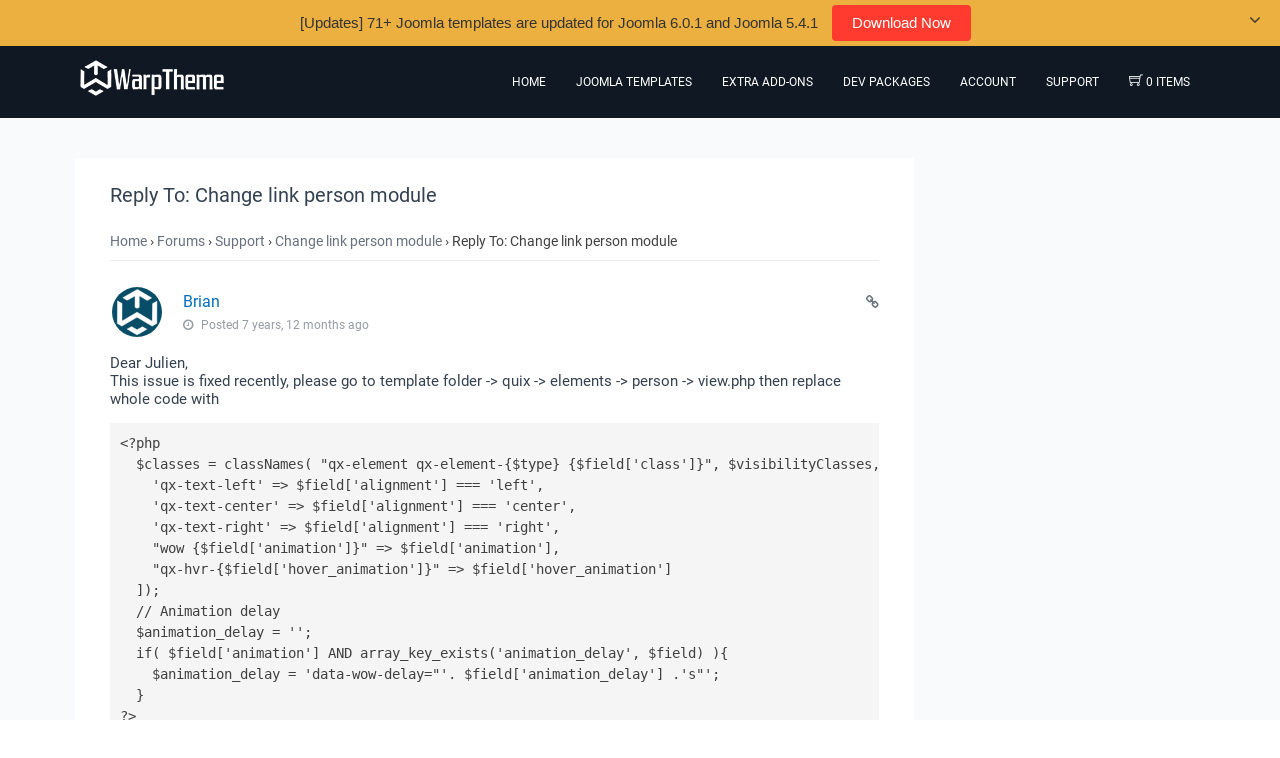

--- FILE ---
content_type: text/html; charset=UTF-8
request_url: https://warptheme.com/forums/reply/159383/
body_size: 8884
content:

<!DOCTYPE html><html lang="en-US"><head >	<meta charset="UTF-8" />
	<meta name="viewport" content="width=device-width, initial-scale=1" />
	<meta name='robots' content='index, follow, max-image-preview:large, max-snippet:-1, max-video-preview:-1' />

	<!-- This site is optimized with the Yoast SEO plugin v22.0 - https://yoast.com/wordpress/plugins/seo/ -->
	<title>&#8226; WarpTheme</title>
	<link rel="canonical" href="https://warptheme.com/forums/reply/159383/" />
	<meta property="og:locale" content="en_US" />
	<meta property="og:type" content="article" />
	<meta property="og:title" content="&#8226; WarpTheme" />
	<meta property="og:description" content="Dear Julien, This issue is fixed recently, please go to template folder -&gt; quix -&gt; elements -&gt; person -&gt; view.php then replace whole code with &lt;?php $classes = classNames( &quot;qx-element qx-element-{$type} {$field[&#039;class&#039;]}&quot;, $visibilityClasses, [ &#039;qx-text-left&#039; =&gt; $field[&#039;alignment&#039;] === &#039;left&#039;, &#039;qx-text-center&#039; =&gt; $field[&#039;alignment&#039;] === &#039;center&#039;, &#039;qx-text-right&#039; =&gt; $field[&#039;alignment&#039;] === &#039;right&#039;, &quot;wow {$field[&#039;animation&#039;]}&quot; =&gt; $field[&#039;animation&#039;], &quot;qx-hvr-{$field[&#039;hover_animation&#039;]}&quot; =&gt; [&hellip;]" />
	<meta property="og:url" content="https://warptheme.com/forums/reply/159383/" />
	<meta property="og:site_name" content="WarpTheme" />
	<meta property="article:publisher" content="https://www.facebook.com/warptheme" />
	<meta name="twitter:card" content="summary_large_image" />
	<meta name="twitter:site" content="@WarpTheme" />
	<meta name="twitter:label1" content="Est. reading time" />
	<meta name="twitter:data1" content="2 minutes" />
	<script type="application/ld+json" class="yoast-schema-graph">{"@context":"https://schema.org","@graph":[{"@type":"WebPage","@id":"https://warptheme.com/forums/reply/159383/","url":"https://warptheme.com/forums/reply/159383/","name":"&#8226; WarpTheme","isPartOf":{"@id":"https://warptheme.com/#website"},"datePublished":"2018-01-31T08:09:31+00:00","dateModified":"2018-01-31T08:09:31+00:00","breadcrumb":{"@id":"https://warptheme.com/forums/reply/159383/#breadcrumb"},"inLanguage":"en-US","potentialAction":[{"@type":"ReadAction","target":["https://warptheme.com/forums/reply/159383/"]}]},{"@type":"BreadcrumbList","@id":"https://warptheme.com/forums/reply/159383/#breadcrumb","itemListElement":[{"@type":"ListItem","position":1,"name":"Home","item":"https://warptheme.com/"},{"@type":"ListItem","position":2,"name":"Support","item":"https://warptheme.com/forums/forum/support/"},{"@type":"ListItem","position":3,"name":"Change link person module","item":"https://warptheme.com/forums/topic/change-link-person-module/"},{"@type":"ListItem","position":4,"name":"Reply To: Change link person module"}]},{"@type":"WebSite","@id":"https://warptheme.com/#website","url":"https://warptheme.com/","name":"WarpTheme","description":"Free Responsive Joomla 5 Templates, free Wordpress Themes","inLanguage":"en-US"}]}</script>
	<!-- / Yoast SEO plugin. -->


<link rel='dns-prefetch' href='//fonts.googleapis.com' />
<style id='global-styles-inline-css' type='text/css'>
body{--wp--preset--color--black: #000000;--wp--preset--color--cyan-bluish-gray: #abb8c3;--wp--preset--color--white: #ffffff;--wp--preset--color--pale-pink: #f78da7;--wp--preset--color--vivid-red: #cf2e2e;--wp--preset--color--luminous-vivid-orange: #ff6900;--wp--preset--color--luminous-vivid-amber: #fcb900;--wp--preset--color--light-green-cyan: #7bdcb5;--wp--preset--color--vivid-green-cyan: #00d084;--wp--preset--color--pale-cyan-blue: #8ed1fc;--wp--preset--color--vivid-cyan-blue: #0693e3;--wp--preset--color--vivid-purple: #9b51e0;--wp--preset--gradient--vivid-cyan-blue-to-vivid-purple: linear-gradient(135deg,rgba(6,147,227,1) 0%,rgb(155,81,224) 100%);--wp--preset--gradient--light-green-cyan-to-vivid-green-cyan: linear-gradient(135deg,rgb(122,220,180) 0%,rgb(0,208,130) 100%);--wp--preset--gradient--luminous-vivid-amber-to-luminous-vivid-orange: linear-gradient(135deg,rgba(252,185,0,1) 0%,rgba(255,105,0,1) 100%);--wp--preset--gradient--luminous-vivid-orange-to-vivid-red: linear-gradient(135deg,rgba(255,105,0,1) 0%,rgb(207,46,46) 100%);--wp--preset--gradient--very-light-gray-to-cyan-bluish-gray: linear-gradient(135deg,rgb(238,238,238) 0%,rgb(169,184,195) 100%);--wp--preset--gradient--cool-to-warm-spectrum: linear-gradient(135deg,rgb(74,234,220) 0%,rgb(151,120,209) 20%,rgb(207,42,186) 40%,rgb(238,44,130) 60%,rgb(251,105,98) 80%,rgb(254,248,76) 100%);--wp--preset--gradient--blush-light-purple: linear-gradient(135deg,rgb(255,206,236) 0%,rgb(152,150,240) 100%);--wp--preset--gradient--blush-bordeaux: linear-gradient(135deg,rgb(254,205,165) 0%,rgb(254,45,45) 50%,rgb(107,0,62) 100%);--wp--preset--gradient--luminous-dusk: linear-gradient(135deg,rgb(255,203,112) 0%,rgb(199,81,192) 50%,rgb(65,88,208) 100%);--wp--preset--gradient--pale-ocean: linear-gradient(135deg,rgb(255,245,203) 0%,rgb(182,227,212) 50%,rgb(51,167,181) 100%);--wp--preset--gradient--electric-grass: linear-gradient(135deg,rgb(202,248,128) 0%,rgb(113,206,126) 100%);--wp--preset--gradient--midnight: linear-gradient(135deg,rgb(2,3,129) 0%,rgb(40,116,252) 100%);--wp--preset--font-size--small: 13px;--wp--preset--font-size--medium: 20px;--wp--preset--font-size--large: 36px;--wp--preset--font-size--x-large: 42px;--wp--preset--spacing--20: 0.44rem;--wp--preset--spacing--30: 0.67rem;--wp--preset--spacing--40: 1rem;--wp--preset--spacing--50: 1.5rem;--wp--preset--spacing--60: 2.25rem;--wp--preset--spacing--70: 3.38rem;--wp--preset--spacing--80: 5.06rem;--wp--preset--shadow--natural: 6px 6px 9px rgba(0, 0, 0, 0.2);--wp--preset--shadow--deep: 12px 12px 50px rgba(0, 0, 0, 0.4);--wp--preset--shadow--sharp: 6px 6px 0px rgba(0, 0, 0, 0.2);--wp--preset--shadow--outlined: 6px 6px 0px -3px rgba(255, 255, 255, 1), 6px 6px rgba(0, 0, 0, 1);--wp--preset--shadow--crisp: 6px 6px 0px rgba(0, 0, 0, 1);}:where(.is-layout-flex){gap: 0.5em;}:where(.is-layout-grid){gap: 0.5em;}body .is-layout-flow > .alignleft{float: left;margin-inline-start: 0;margin-inline-end: 2em;}body .is-layout-flow > .alignright{float: right;margin-inline-start: 2em;margin-inline-end: 0;}body .is-layout-flow > .aligncenter{margin-left: auto !important;margin-right: auto !important;}body .is-layout-constrained > .alignleft{float: left;margin-inline-start: 0;margin-inline-end: 2em;}body .is-layout-constrained > .alignright{float: right;margin-inline-start: 2em;margin-inline-end: 0;}body .is-layout-constrained > .aligncenter{margin-left: auto !important;margin-right: auto !important;}body .is-layout-constrained > :where(:not(.alignleft):not(.alignright):not(.alignfull)){max-width: var(--wp--style--global--content-size);margin-left: auto !important;margin-right: auto !important;}body .is-layout-constrained > .alignwide{max-width: var(--wp--style--global--wide-size);}body .is-layout-flex{display: flex;}body .is-layout-flex{flex-wrap: wrap;align-items: center;}body .is-layout-flex > *{margin: 0;}body .is-layout-grid{display: grid;}body .is-layout-grid > *{margin: 0;}:where(.wp-block-columns.is-layout-flex){gap: 2em;}:where(.wp-block-columns.is-layout-grid){gap: 2em;}:where(.wp-block-post-template.is-layout-flex){gap: 1.25em;}:where(.wp-block-post-template.is-layout-grid){gap: 1.25em;}.has-black-color{color: var(--wp--preset--color--black) !important;}.has-cyan-bluish-gray-color{color: var(--wp--preset--color--cyan-bluish-gray) !important;}.has-white-color{color: var(--wp--preset--color--white) !important;}.has-pale-pink-color{color: var(--wp--preset--color--pale-pink) !important;}.has-vivid-red-color{color: var(--wp--preset--color--vivid-red) !important;}.has-luminous-vivid-orange-color{color: var(--wp--preset--color--luminous-vivid-orange) !important;}.has-luminous-vivid-amber-color{color: var(--wp--preset--color--luminous-vivid-amber) !important;}.has-light-green-cyan-color{color: var(--wp--preset--color--light-green-cyan) !important;}.has-vivid-green-cyan-color{color: var(--wp--preset--color--vivid-green-cyan) !important;}.has-pale-cyan-blue-color{color: var(--wp--preset--color--pale-cyan-blue) !important;}.has-vivid-cyan-blue-color{color: var(--wp--preset--color--vivid-cyan-blue) !important;}.has-vivid-purple-color{color: var(--wp--preset--color--vivid-purple) !important;}.has-black-background-color{background-color: var(--wp--preset--color--black) !important;}.has-cyan-bluish-gray-background-color{background-color: var(--wp--preset--color--cyan-bluish-gray) !important;}.has-white-background-color{background-color: var(--wp--preset--color--white) !important;}.has-pale-pink-background-color{background-color: var(--wp--preset--color--pale-pink) !important;}.has-vivid-red-background-color{background-color: var(--wp--preset--color--vivid-red) !important;}.has-luminous-vivid-orange-background-color{background-color: var(--wp--preset--color--luminous-vivid-orange) !important;}.has-luminous-vivid-amber-background-color{background-color: var(--wp--preset--color--luminous-vivid-amber) !important;}.has-light-green-cyan-background-color{background-color: var(--wp--preset--color--light-green-cyan) !important;}.has-vivid-green-cyan-background-color{background-color: var(--wp--preset--color--vivid-green-cyan) !important;}.has-pale-cyan-blue-background-color{background-color: var(--wp--preset--color--pale-cyan-blue) !important;}.has-vivid-cyan-blue-background-color{background-color: var(--wp--preset--color--vivid-cyan-blue) !important;}.has-vivid-purple-background-color{background-color: var(--wp--preset--color--vivid-purple) !important;}.has-black-border-color{border-color: var(--wp--preset--color--black) !important;}.has-cyan-bluish-gray-border-color{border-color: var(--wp--preset--color--cyan-bluish-gray) !important;}.has-white-border-color{border-color: var(--wp--preset--color--white) !important;}.has-pale-pink-border-color{border-color: var(--wp--preset--color--pale-pink) !important;}.has-vivid-red-border-color{border-color: var(--wp--preset--color--vivid-red) !important;}.has-luminous-vivid-orange-border-color{border-color: var(--wp--preset--color--luminous-vivid-orange) !important;}.has-luminous-vivid-amber-border-color{border-color: var(--wp--preset--color--luminous-vivid-amber) !important;}.has-light-green-cyan-border-color{border-color: var(--wp--preset--color--light-green-cyan) !important;}.has-vivid-green-cyan-border-color{border-color: var(--wp--preset--color--vivid-green-cyan) !important;}.has-pale-cyan-blue-border-color{border-color: var(--wp--preset--color--pale-cyan-blue) !important;}.has-vivid-cyan-blue-border-color{border-color: var(--wp--preset--color--vivid-cyan-blue) !important;}.has-vivid-purple-border-color{border-color: var(--wp--preset--color--vivid-purple) !important;}.has-vivid-cyan-blue-to-vivid-purple-gradient-background{background: var(--wp--preset--gradient--vivid-cyan-blue-to-vivid-purple) !important;}.has-light-green-cyan-to-vivid-green-cyan-gradient-background{background: var(--wp--preset--gradient--light-green-cyan-to-vivid-green-cyan) !important;}.has-luminous-vivid-amber-to-luminous-vivid-orange-gradient-background{background: var(--wp--preset--gradient--luminous-vivid-amber-to-luminous-vivid-orange) !important;}.has-luminous-vivid-orange-to-vivid-red-gradient-background{background: var(--wp--preset--gradient--luminous-vivid-orange-to-vivid-red) !important;}.has-very-light-gray-to-cyan-bluish-gray-gradient-background{background: var(--wp--preset--gradient--very-light-gray-to-cyan-bluish-gray) !important;}.has-cool-to-warm-spectrum-gradient-background{background: var(--wp--preset--gradient--cool-to-warm-spectrum) !important;}.has-blush-light-purple-gradient-background{background: var(--wp--preset--gradient--blush-light-purple) !important;}.has-blush-bordeaux-gradient-background{background: var(--wp--preset--gradient--blush-bordeaux) !important;}.has-luminous-dusk-gradient-background{background: var(--wp--preset--gradient--luminous-dusk) !important;}.has-pale-ocean-gradient-background{background: var(--wp--preset--gradient--pale-ocean) !important;}.has-electric-grass-gradient-background{background: var(--wp--preset--gradient--electric-grass) !important;}.has-midnight-gradient-background{background: var(--wp--preset--gradient--midnight) !important;}.has-small-font-size{font-size: var(--wp--preset--font-size--small) !important;}.has-medium-font-size{font-size: var(--wp--preset--font-size--medium) !important;}.has-large-font-size{font-size: var(--wp--preset--font-size--large) !important;}.has-x-large-font-size{font-size: var(--wp--preset--font-size--x-large) !important;}
.wp-block-navigation a:where(:not(.wp-element-button)){color: inherit;}
:where(.wp-block-post-template.is-layout-flex){gap: 1.25em;}:where(.wp-block-post-template.is-layout-grid){gap: 1.25em;}
:where(.wp-block-columns.is-layout-flex){gap: 2em;}:where(.wp-block-columns.is-layout-grid){gap: 2em;}
.wp-block-pullquote{font-size: 1.5em;line-height: 1.6;}
</style>
<link rel='stylesheet'href='https://warptheme.com/wp-content/uploads/beans/compiler/beans/5053150.css' media='all' />
<script type="text/javascript" src="https://warptheme.com/wp-includes/js/jquery/jquery.min.js?ver=3.7.1" id="jquery-core-js"></script>
<script type="text/javascript" src="https://warptheme.com/wp-includes/js/jquery/jquery-migrate.min.js?ver=3.4.1" id="jquery-migrate-js"></script>
<script type="text/javascript" src="https://warptheme.com/wp-content/uploads/beans/compiler/uikit/aed4398-457f910.js?ver=6.4.7" id="uikit-js"></script>
<script type="text/javascript" src="https://warptheme.com/wp-content/plugins/wp-user-avatar/assets/flatpickr/flatpickr.min.js?ver=4.15.0" id="ppress-flatpickr-js"></script>
<script type="text/javascript" src="https://warptheme.com/wp-content/plugins/wp-user-avatar/assets/select2/select2.min.js?ver=4.15.0" id="ppress-select2-js"></script>
<link rel="https://api.w.org/" href="https://warptheme.com/wp-json/" /><link rel="alternate" type="application/json+oembed" href="https://warptheme.com/wp-json/oembed/1.0/embed?url=https%3A%2F%2Fwarptheme.com%2Fforums%2Freply%2F159383%2F" />
<link rel="alternate" type="text/xml+oembed" href="https://warptheme.com/wp-json/oembed/1.0/embed?url=https%3A%2F%2Fwarptheme.com%2Fforums%2Freply%2F159383%2F&#038;format=xml" />
<meta name="generator" content="Easy Digital Downloads v3.3.5.2" />
<!-- Google tag (gtag.js) -->
<script async src="https://www.googletagmanager.com/gtag/js?id=G-J5T0VG062Q"></script>
<script>
  window.dataLayer = window.dataLayer || [];
  function gtag(){dataLayer.push(arguments);}
  gtag('js', new Date());

  gtag('config', 'G-J5T0VG062Q');
</script>
<meta name="generator" content="Elementor 3.19.2; features: e_optimized_assets_loading, additional_custom_breakpoints, block_editor_assets_optimize, e_image_loading_optimization; settings: css_print_method-external, google_font-enabled, font_display-auto">
	<link rel="pingback" href="https://warptheme.com/xmlrpc.php">
	<link rel="icon" href="https://warptheme.com/wp-content/uploads/2015/09/cropped-brand-32x32.png" sizes="32x32" />
<link rel="icon" href="https://warptheme.com/wp-content/uploads/2015/09/cropped-brand-192x192.png" sizes="192x192" />
<link rel="apple-touch-icon" href="https://warptheme.com/wp-content/uploads/2015/09/cropped-brand-180x180.png" />
<meta name="msapplication-TileImage" content="https://warptheme.com/wp-content/uploads/2015/09/cropped-brand-270x270.png" />
</head><ul class="beans-skip-links"><li ><a href="#beans-primary-navigation" class="screen-reader-shortcut">Skip to the primary navigation.</a></li><li ><a href="#beans-content" class="screen-reader-shortcut">Skip to the content.</a></li></ul><body data-rsssl=1 class="reply bbpress no-js reply-template-default single single-reply postid-159383 uk-form dwpb-push-page dwpb_responsive_extra_small dwpb_responsive_small edd-js-none elementor-default elementor-kit-311953" itemscope="itemscope" itemtype="https://schema.org/WebPage"><div class="tm-site"><header class="tm-header uk-block" role="banner" itemscope="itemscope" itemtype="https://schema.org/WPHeader"><div class="uk-container uk-container-center"><div class="tm-site-branding uk-float-left"><a href="https://warptheme.com" rel="home" itemprop="headline"><img class="tm-logo" src="https://warptheme.com/wp-content/uploads/2015/09/logo.png" alt="WarpTheme"/></a></div><nav class="tm-primary-menu uk-float-right uk-navbar" id="beans-primary-navigation" role="navigation" itemscope="itemscope" itemtype="https://schema.org/SiteNavigationElement" aria-label="Primary Navigation Menu" tabindex="-1"><ul id="menu-main-menu" class="uk-visible-large uk-navbar-nav">		<li class="menu-item cart-icon-menu">
		<a href="https://warptheme.com/checkout/">
			<span class="ti-shopping-cart"></span> 0 items
		</a></li>
    <li class="menu-item menu-item-type-custom menu-item-object-custom menu-item-8" itemprop="name"><a href="/" itemprop="url">Home</a></li><li class="menu-item menu-item-type-post_type menu-item-object-page menu-item-94" itemprop="name"><a href="https://warptheme.com/joomla-templates/" itemprop="url">Joomla Templates</a></li><li class="menu-item menu-item-type-post_type menu-item-object-page menu-item-186604" itemprop="name"><a href="https://warptheme.com/extra-addons-pagebuilder/" itemprop="url">Extra Add-ons</a></li><li class="menu-item menu-item-type-post_type menu-item-object-page menu-item-2341" itemprop="name"><a href="https://warptheme.com/developer-package/" itemprop="url">Dev Packages</a></li><li class="menu-item menu-item-type-custom menu-item-object-custom menu-item-has-children menu-item-162244 uk-parent" itemprop="name" data-uk-dropdown=""><a href="#" itemprop="url">Account</a><div class="uk-dropdown uk-dropdown-navbar"><ul class="sub-menu uk-nav uk-nav-parent-icon uk-nav-dropdown" data-uk-nav="{multiple:true}"><li class="menu-item menu-item-type-post_type menu-item-object-page menu-item-26419" itemprop="name"><a href="https://warptheme.com/account/" itemprop="url">Account Dashboard</a></li><li class="menu-item menu-item-type-post_type menu-item-object-page menu-item-216152" itemprop="name"><a href="https://warptheme.com/contact-us/" itemprop="url">Contact us</a></li><li class="menu-item menu-item-type-taxonomy menu-item-object-category menu-item-182697" itemprop="name"><a href="https://warptheme.com/documentation/" itemprop="url">Documentation</a></li></ul></div></li><li class="menu-item menu-item-type-post_type menu-item-object-page menu-item-282370" itemprop="name"><a href="https://warptheme.com/support/" itemprop="url">Support</a></li></ul><a href="#offcanvas_menu" class="uk-float-right tm-menu-toggle uk-hidden-large" data-uk-offcanvas=""><span class="uk-icon-navicon uk-margin-small-right" aria-hidden="true"></span>Menu</a></nav></div></header><main class="tm-main uk-block"><div class="uk-container uk-container-center"><div class="uk-grid" data-uk-grid-margin=""><div class="tm-primary uk-width-medium-3-4"><div class="tm-content" id="beans-content" role="main" itemprop="mainEntityOfPage" tabindex="-1"><article id="159383" class="  post-159383 reply type-reply status-publish hentry  uk-article" itemscope="itemscope" itemtype="https://schema.org/CreativeWork"><header ><h1 class="uk-article-title" itemprop="headline">Reply To: Change link person module</h1></header><div itemprop="articleBody"><div class="tm-article-content" itemprop="text">
<div id="bbpress-forums" class="bbpress-wrapper">

	<div class="bbp-breadcrumb"><p><a href="https://warptheme.com" class="bbp-breadcrumb-home">Home</a> <span class="bbp-breadcrumb-sep">&rsaquo;</span> <a href="https://warptheme.com/forums/" class="bbp-breadcrumb-root">Forums</a> <span class="bbp-breadcrumb-sep">&rsaquo;</span> <a href="https://warptheme.com/forums/forum/support/" class="bbp-breadcrumb-forum">Support</a> <span class="bbp-breadcrumb-sep">&rsaquo;</span> <a href="https://warptheme.com/forums/topic/change-link-person-module/" class="bbp-breadcrumb-topic">Change link person module</a> <span class="bbp-breadcrumb-sep">&rsaquo;</span> <span class="bbp-breadcrumb-current">Reply To: Change link person module</span></p></div>
	
	
		

<div class="loop-item--1 user-id-1 bbp-parent-forum-153654 bbp-parent-topic-159373 bbp-reply-position-2 even  post-159383 reply type-reply status-publish hentry">

	<hr id="post-159383" class="uk-article-divider">
	<article>
	<header class="uk-comment-header">
		<div class="uk-comment-avatar uk-border-circle">
			<a href="https://warptheme.com/forums/users/warptheme/" title="View Brian&#039;s profile" class="bbp-author-link"><span  class="bbp-author-avatar"><img data-del="avatar" src='https://warptheme.com/wp-content/uploads/2015/09/brand-150x150.png' class='avatar pp-user-avatar avatar-50 photo ' height='50' width='50'/></span></a>		</div>
		<div class="uk-comment-title">

			<a href="https://warptheme.com/forums/users/warptheme/" title="View Brian&#039;s profile" class="bbp-author-link"><span  class="bbp-author-name">Brian</span></a>			<ul class="uk-subnav uk-float-right uk-margin-bottom-remove">

								<li>
					<span class="bbp-admin-links"></span>				</li>
					<li>
												<a href="https://warptheme.com/forums/topic/change-link-person-module/#post-159383" class="bbp-reply-permalink"><i class="uk-icon-link"></i></a></li>
					</ul>
				</div>
				<div class="uk-comment-meta">
					<i class="uk-icon-clock-o uk-margin-small-right"></i> <span class="bbp-reply-post-date">Posted 7 years, 12 months ago</span>
				</div>
			</header>

			<div class="uk-comment-body" class="loop-item--1 user-id-1 bbp-parent-forum-153654 bbp-parent-topic-159373 bbp-reply-position-2 even  post-159383 reply type-reply status-publish hentry">

				
				<p>Dear Julien,<br />
This issue is fixed recently, please go to template folder -> quix -> elements -> person -> view.php then replace whole code with</p>
<pre><code>&lt;?php
  $classes = classNames( &quot;qx-element qx-element-{$type} {$field[&#039;class&#039;]}&quot;, $visibilityClasses, [
    &#039;qx-text-left&#039; =&gt; $field[&#039;alignment&#039;] === &#039;left&#039;,
    &#039;qx-text-center&#039; =&gt; $field[&#039;alignment&#039;] === &#039;center&#039;,
    &#039;qx-text-right&#039; =&gt; $field[&#039;alignment&#039;] === &#039;right&#039;,
    &quot;wow {$field[&#039;animation&#039;]}&quot; =&gt; $field[&#039;animation&#039;],
    &quot;qx-hvr-{$field[&#039;hover_animation&#039;]}&quot; =&gt; $field[&#039;hover_animation&#039;]
  ]);
  // Animation delay
  $animation_delay = &#039;&#039;;
  if( $field[&#039;animation&#039;] AND array_key_exists(&#039;animation_delay&#039;, $field) ){
    $animation_delay = &#039;data-wow-delay=&quot;&#039;. $field[&#039;animation_delay&#039;] .&#039;s&quot;&#039;;
  }
?&gt;

&lt;div id=&quot;&lt;?php echo $id;?&gt;&quot; class=&quot;experts_section &lt;?php echo $classes?&gt;&quot; &lt;?php echo $animation_delay; ?&gt;&gt;
&lt;div class=&quot;single_carousel&quot;&gt;
  &lt;?php if($field[&#039;image&#039;]):?&gt;
      &lt;img class=&quot;qx-img-responsive &lt;?php echo $field[&#039;image_style&#039;]?&gt;&quot; src=&quot;&lt;?php echo $field[&#039;image&#039;]?&gt;&quot; alt=&quot;&lt;?php echo $field[&#039;name&#039;]?&gt;&quot;&gt;
  &lt;?php endif;?&gt;
&lt;div class=&quot;expert_hover text-center&quot;&gt;
&lt;h6 class=&quot;name fw_700 color_ff&quot;&gt;&lt;?php echo $field[&#039;name&#039;]?&gt;&lt;/h6&gt;
&lt;?php if($field[&#039;position&#039;]):?&gt;
&lt;span class=&quot;degignation&quot;&gt;&lt;?php echo $field[&#039;position&#039;]?&gt;&lt;/span&gt;
&lt;?php endif;?&gt;
&lt;?php if($field[&#039;description&#039;]):?&gt;
&lt;p class=&quot;color_ff ptb_20&quot;&gt;&lt;?php echo $field[&#039;description&#039;]?&gt;&lt;/p&gt;
&lt;?php endif;?&gt;

&lt;/div&gt;
&lt;div class=&quot;social-links&quot;&gt;
  &lt;?php foreach($field[&#039;social&#039;] as $link):?&gt;
    &lt;a class=&quot;qx-icon&quot; href=&quot;&lt;?php echo $link?&gt;&quot; target=&quot;_blank&quot; rel=&quot;noopener noreferrer&quot;&gt;&lt;/a&gt;
  &lt;?php endforeach;?&gt;
&lt;/div&gt;
&lt;/div&gt;
&lt;/div&gt;
&lt;!-- qx-element-person --&gt;
</code></pre>
<p>Now open person element, switch to code mode by clicking < > button</p>
<p>add the code like so<br />
<code>&lt;a href=&quot;#&quot; title=&quot;See Full Bio&quot; class=&quot;bio color_ff text-capitalize&quot;&gt;Full Bio &lt;i class=&quot;fa fa-long-arrow-right&quot;&gt;&lt;/i&gt;&lt;/a&gt;</code></p>
<p>NOTE: Beauty updated recently with both quickstart and template, you can reinstall the template to solve the issue 🙂</p>

				
			</div><!-- .reply -->
		</article>
		</div>

	
	
</div>
</div></div></article></div></div><aside class="tm-secondary uk-width-medium-1-4" id="beans-primary-sidebar" role="complementary" itemscope="itemscope" itemtype="https://schema.org/WPSideBar" tabindex="-1"></aside></div></div></main>        <div class="footer uk-block">
            <div class="uk-container uk-container-center">
                <div class="uk-grid">
                    <div class="uk-width-medium-1-4"><div class="tm-widget uk-panel widget_custom_html custom_html-3"><div ><div class="textwidget custom-html-widget"><div class="tm-footer-logo"><a href="https://warptheme.com" rel="home" itemprop="headline"><img class="tm-logo" src="https://warptheme.com/wp-content/uploads/2016/02/warp.png" alt=""></a></div>		<div class="uk-text-muted uk-margin-top">
<p>Joomla! name is used under a limited license from Open Source Matters in the United States and other countries.
WarpTheme.com is not affiliated with or endorsed by Open Source Matters or the Joomla! project</p>
		</div></div></div></div></div><div class="uk-width-medium-1-4"><div class="tm-widget uk-panel widget_text text-32"><h3 class="uk-panel-title">WarpTheme</h3><div >			<div class="textwidget"><ul class="uk-nav uk-nav-side">
    <li>
        <a href="/support-policy/">Support Policy</a>
    </li>
    <li>
        <a href="/terms-conditions/">Terms of Use</a>
    </li>
    <li>
        <a href="/privacy/">Privacy Policy</a>
    </li>
    <li>
        <a href="/member-area/ticket-system/">Ticket Support (PRO)</a>
    </li>
    <li>
        <a href="/contact-us/">Contact Us</a>
    </li>
</ul></div>
		</div></div></div><div class="uk-width-medium-1-4"><div class="tm-widget uk-panel widget_text text-33"><h3 class="uk-panel-title">Resources</h3><div >			<div class="textwidget"><ul class="uk-nav uk-nav-side">
<li><a href="https://docs.warptheme.com/">Documentation</a></li>
<li><a href="/wordpress-tutorials/">WordPress Tutorials</a></li>
<li><a href="/joomla-tutorials/">Joomla Tutorials</a></li>
<li><a href="/category/blog/">Blog</a></li>
<li><a href="http://demo.warptheme.com/" target="_blank" rel="noopener">Live Demo</a></li>
</ul>
</div>
		</div></div></div><div class="uk-width-medium-1-4"><div class="tm-widget uk-panel widget_custom_html custom_html-4"><h3 class="uk-panel-title">Products</h3><div ><div class="textwidget custom-html-widget"><ul class="uk-nav uk-nav-side">
<li><a href="/joomla-templates/">Joomla Templates</a></li>
<li><a href="/extra-addons-pagebuilder/">Extra SP Page Builder</a></li>
	
<li><a href="/wordpress-themes/">Wordpress Themes</a></li>
<li><a href="/developer-package/">Developer Packages</a></li>
</ul></div></div></div></div>                </div>
            </div>
        </div>
        <footer class="tm-footer uk-block" role="contentinfo" itemscope="itemscope" itemtype="https://schema.org/WPFooter"><div class="uk-container uk-container-center"><div class="uk-clearfix uk-text-small uk-text-muted"><span class="uk-align-medium-left uk-margin-small-bottom">Copyright 2015-2026 <a href="https://warptheme.com" target="_blank" title="Free Joomla Templates and Premium Joomla Templates">WarpTheme.com</a>. All rights reserved.</span><span class="uk-align-medium-right uk-margin-bottom-remove"><a class="tm-totop-scroller" data-uk-smooth-scroll href="#"></a></span></div></div></footer></div><div id="offcanvas_menu" class="uk-offcanvas"><div class="uk-offcanvas-bar"><nav class="tm-primary-offcanvas-menu uk-margin uk-margin-top" role="navigation" aria-label="Off-Canvas Primary Navigation Menu"><ul id="menu-main-menu-1" class="menu uk-nav uk-nav-parent-icon uk-nav-offcanvas" data-uk-nav="{multiple:true}"><li class="menu-item menu-item-type-custom menu-item-object-custom menu-item-8" itemprop="name"><a href="/" itemprop="url">Home</a></li><li class="menu-item menu-item-type-post_type menu-item-object-page menu-item-94" itemprop="name"><a href="https://warptheme.com/joomla-templates/" itemprop="url">Joomla Templates</a></li><li class="menu-item menu-item-type-post_type menu-item-object-page menu-item-186604" itemprop="name"><a href="https://warptheme.com/extra-addons-pagebuilder/" itemprop="url">Extra Add-ons</a></li><li class="menu-item menu-item-type-post_type menu-item-object-page menu-item-2341" itemprop="name"><a href="https://warptheme.com/developer-package/" itemprop="url">Dev Packages</a></li><li class="menu-item menu-item-type-custom menu-item-object-custom menu-item-has-children menu-item-162244 uk-parent" itemprop="name"><a href="#" itemprop="url">Account</a><ul class="sub-menu uk-nav-sub"><li class="menu-item menu-item-type-post_type menu-item-object-page menu-item-26419" itemprop="name"><a href="https://warptheme.com/account/" itemprop="url">Account Dashboard</a></li><li class="menu-item menu-item-type-post_type menu-item-object-page menu-item-216152" itemprop="name"><a href="https://warptheme.com/contact-us/" itemprop="url">Contact us</a></li><li class="menu-item menu-item-type-taxonomy menu-item-object-category menu-item-182697" itemprop="name"><a href="https://warptheme.com/documentation/" itemprop="url">Documentation</a></li></ul></li><li class="menu-item menu-item-type-post_type menu-item-object-page menu-item-282370" itemprop="name"><a href="https://warptheme.com/support/" itemprop="url">Support</a></li></ul></nav></div></div>	<style>.edd-js-none .edd-has-js, .edd-js .edd-no-js, body.edd-js input.edd-no-js { display: none; }</style>
	<script>/* <![CDATA[ */(function(){var c = document.body.classList;c.remove('edd-js-none');c.add('edd-js');})();/* ]]> */</script>
	<div class="edd-free-downloads-modal-wrapper edd-free-downloads"><span class="edd-loading"></span><div id="edd-free-downloads-modal" style="display:none"></div></div><script type="text/javascript">
		(function() {
			document.body.className = document.body.className.replace('no-js','js');
		}());
	</script>
	<link rel='stylesheet'href='https://warptheme.com/wp-content/plugins/dw-promobar/assets/css/main.css?ver=6.4.7' media='all' />
<script type="text/javascript" src="https://warptheme.com/wp-content/plugins/bbpress/templates/default/js/editor.min.js?ver=2.6.9" id="bbpress-editor-js"></script>
<script type="text/javascript" id="ppress-frontend-script-js-extra">
/* <![CDATA[ */
var pp_ajax_form = {"ajaxurl":"https:\/\/warptheme.com\/wp-admin\/admin-ajax.php","confirm_delete":"Are you sure?","deleting_text":"Deleting...","deleting_error":"An error occurred. Please try again.","nonce":"f51a652717","disable_ajax_form":"false","is_checkout":"0","is_checkout_tax_enabled":"0"};
/* ]]> */
</script>
<script type="text/javascript" src="https://warptheme.com/wp-content/plugins/wp-user-avatar/assets/js/frontend.min.js?ver=4.15.0" id="ppress-frontend-script-js"></script>
<script type="text/javascript" id="edd-ajax-js-extra">
/* <![CDATA[ */
var edd_scripts = {"ajaxurl":"https:\/\/warptheme.com\/wp-admin\/admin-ajax.php","position_in_cart":"","has_purchase_links":"0","already_in_cart_message":"You have already added this item to your cart","empty_cart_message":"Your cart is empty","loading":"Loading","select_option":"Please select an option","is_checkout":"0","default_gateway":"paypal","redirect_to_checkout":"0","checkout_page":"https:\/\/warptheme.com\/checkout\/","permalinks":"1","quantities_enabled":"","taxes_enabled":"0","current_page":"159383"};
/* ]]> */
</script>
<script type="text/javascript" src="https://warptheme.com/wp-content/plugins/easy-digital-downloads/assets/js/edd-ajax.js?ver=3.3.5.2" id="edd-ajax-js"></script>
<script type="text/javascript" src="https://warptheme.com/wp-content/plugins/edd-free-downloads/assets/js/isMobile.min.js" id="edd-free-downloads-mobile-js"></script>
<script type="text/javascript" id="edd-free-downloads-js-extra">
/* <![CDATA[ */
var edd_free_downloads_vars = {"close_button":"box","user_registration":"false","require_name":"false","download_loading":"Please Wait... ","download_label":"Download Now","modal_download_label":"Download Now","has_ajax":"1","ajaxurl":"https:\/\/warptheme.com\/wp-admin\/admin-ajax.php","mobile_url":"\/forums\/reply\/159383\/?edd-free-download=true","form_class":"edd_purchase_submit_wrapper","bypass_logged_in":"false","is_download":"false","edd_is_mobile":"","success_page":"https:\/\/warptheme.com\/checkout\/purchase-confirmation\/","guest_checkout_disabled":"1","email_verification":"1","on_complete_handler":"default","on_complete_delay":"2000"};
/* ]]> */
</script>
<script type="text/javascript" src="https://warptheme.com/wp-content/plugins/edd-free-downloads/assets/js/edd-free-downloads.min.js?ver=2.3.10.2" id="edd-free-downloads-js"></script>
<script type="text/javascript" id="dwpb_countdown-js-extra">
/* <![CDATA[ */
var dwpb = {"timeleft":"-1769326014","reset_cookie":"2"};
/* ]]> */
</script>
<script type="text/javascript" src="https://warptheme.com/wp-content/plugins/dw-promobar/assets/js/vendor/jquery.countdown.js?ver=6.4.7" id="dwpb_countdown-js"></script>
<script type="text/javascript" src="https://warptheme.com/wp-content/plugins/dw-promobar/assets/js/vendor/jquery.cookie.js?ver=6.4.7" id="dwpb_cookie-js"></script>
<script type="text/javascript" src="https://warptheme.com/wp-content/plugins/dw-promobar/assets/js/main.js?ver=1.0" id="dwpb_script-js"></script>
		<style>
						@font-face {
        font-family: "0";
        src: url('');
      }
			#dwpb {
				font-family: 0;
			}
			
						#dwpb,
			.dwpb-action {
				background-color: #ecb040;
			}
			
			
						#dwpb,
			.dwpb-action,
			body.dwpb-allow-close.dwpb-open .dwpb-close {
				color: #333333;
			}
			
						#dwpb {
				font-size: 15px;
			}
			
			
			
						#dwpb {
				border-width: 0;
			}
			
						#dwpb a {
				color: #fff;
			}
			
						#dwpb .dwpb-button {
				background-color: #ff3b30;
			}
			
							span.dwpb-content span {
    font-weight: bold;
padding: 2px 6px;
    background: #f8f8f8;
    color: #f0506e;
    font-size: 14px;
}
.dwpb-button {
    padding: 3px 20px;
border-radius: 4px;
color: #fff;
}
.dwpb-action:before, .dwpb-close:before {
    font-size: 18px;
    line-height: 30px;
    font-family: FontAwesome;
    content: "\f107" !important;
}
.dwpb-counter {
    vertical-align: middle;
}					</style>
		
		<div id="dwpb" class=" fixtop ">
			<div class="dwpb-inner">
				
				<div class="dwpb-message ">
					<span class="dwpb-content">[Updates] 71+ Joomla templates are updated for Joomla 6.0.1 and Joomla 5.4.1</span>
					 <a class="dwpb-button" href="https://warptheme.com/joomla-templates/ " target="_self"" >Download Now</a>				</div>
					
				<div class="dwpb-countdown hide">
					<div class="dwpb-counter"></div>
					<span class="dwpbcd-content">Hello. Add your message here.</span>
									</div>
			</div>
		</div>
				<span class="dwpb-action"></span>
	
<script>
var wpsc_iso_between_768_992  = '<link href="https://warptheme.com/wp-content/plugins/supportcandy/asset/css/responsive/wpsc-iso-between-768-992.css?version=2.3.1" rel="stylesheet">';
var wpsc_iso_between_992_1200 = '<link href="https://warptheme.com/wp-content/plugins/supportcandy/asset/css/responsive/wpsc-iso-between-992-1200.css?version=2.3.1" rel="stylesheet">';
var wpsc_iso_max_width_767    = '<link href="https://warptheme.com/wp-content/plugins/supportcandy/asset/css/responsive/wpsc-iso-max-width-767.css?version=2.3.1" rel="stylesheet">';
var wpsc_iso_min_width_768    = '<link href="https://warptheme.com/wp-content/plugins/supportcandy/asset/css/responsive/wpsc-iso-min-width-768.css?version=2.3.1" rel="stylesheet">';
var wpsc_iso_min_width_992    = '<link href="https://warptheme.com/wp-content/plugins/supportcandy/asset/css/responsive/wpsc-iso-min-width-992.css?version=2.3.1" rel="stylesheet">';
var wpsc_iso_min_width_1200   = '<link href="https://warptheme.com/wp-content/plugins/supportcandy/asset/css/responsive/wpsc-iso-min-width-1200.css?version=2.3.1" rel="stylesheet">';

jQuery(document).ready(function(){
  wpsc_apply_responsive_styles();
});

function wpsc_apply_responsive_styles(){
  
  if (jQuery('.wpsc-iso').length > 0) {
    
    var wpsc_width = jQuery('.wpsc-iso').width();
    
    /* @media screen and (max-width: 767px) */
    if( wpsc_width < 768 ){
      jQuery('html').append(wpsc_iso_max_width_767);
    }
    
    /* @media (min-width: 768px) */
    if( wpsc_width >= 768 ){
      jQuery('html').append(wpsc_iso_min_width_768);
    }
    
    /* @media (min-width: 768px) and (max-width: 991px) */
    if( wpsc_width >= 768 && wpsc_width < 992 ){
      jQuery('html').append(wpsc_iso_between_768_992);
    }
    
    /* @media (min-width: 992px) */
    if( wpsc_width >= 992 ){
      jQuery('html').append(wpsc_iso_min_width_992);
    }
    
    /* @media (min-width: 992px) and (max-width: 1199px) */
    if( wpsc_width >= 992 && wpsc_width < 1200 ){
      jQuery('html').append(wpsc_iso_between_992_1200);
    }
    
    /* @media (min-width: 1200px) */
    if( wpsc_width >= 1200 ){
      jQuery('html').append(wpsc_iso_min_width_1200);
    }
    
  }
}
</script>
</body></html>